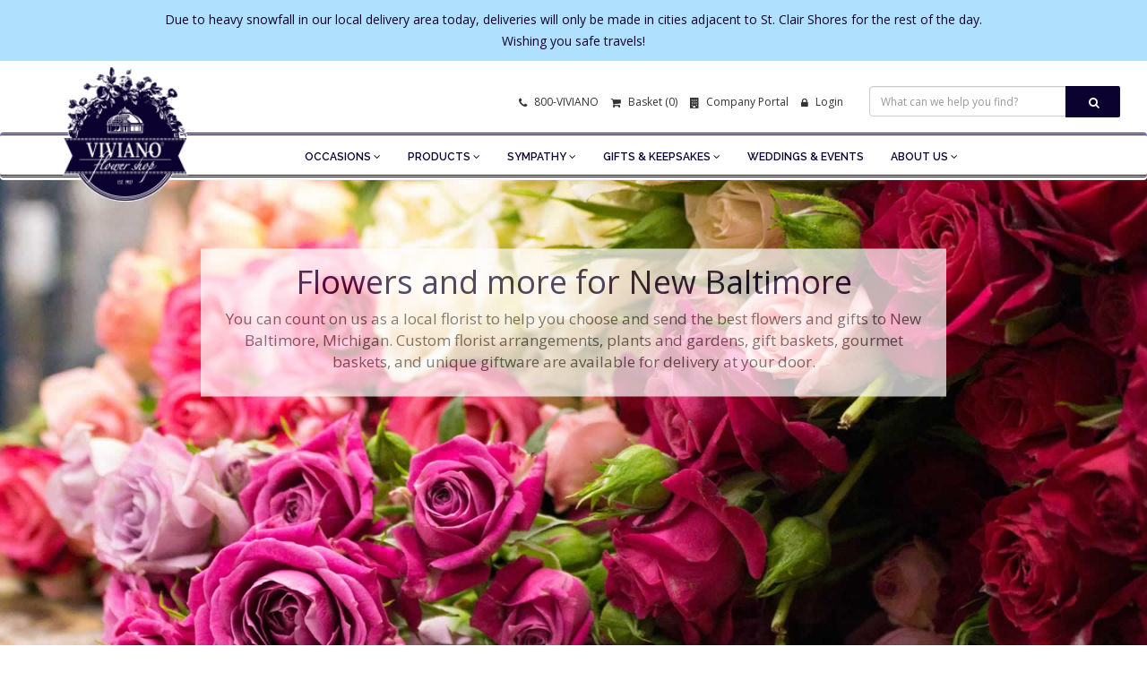

--- FILE ---
content_type: text/html
request_url: https://www.viviano.com/michigan/florist-new-baltimore-mi
body_size: 62231
content:

<!DOCTYPE html>
<html lang="en">
    <head>
	
        <meta charset="utf-8">
        <meta http-equiv="X-UA-Compatible" content="IE=edge">
        <meta name="viewport" content="width=device-width, initial-scale=1">
		<title>New Baltimore, MI Flower Delivery - Viviano Flower Shop florist deliveries</title>
		<!-- dynamic meta -->
		<meta name="description" content="Send flowers to New Baltimore, Michigan from Viviano Flower Shop. Providing local New Baltimore delivery of roses, balloons, plants, gift baskets, fresh flowers and outstanding service since 1937." />
		<meta name="keywords" content="New Baltimore Florist, Michigan Florist, New Baltimore Flower Delivery, flowers, plants, gift baskets, florists, Viviano, Vivianos, Viviano's, send flowers to New Baltimore Michigan, New Baltimore wedding flowers, Christmas gifts, Christmas flowers, anniversary gift ideas, birthday gift ideas, New Baltimore sympathy gifts, wedding planning, holiday decorating, carnations, fruit baskets">

		        <!-- Bootstrap -->
        <link href="/assets/bootstrap/css/bootstrap.min.css" rel="stylesheet">
        <!--plugins-->
        <link href="/assets/bower_components/font-awesome/css/font-awesome.min.css" rel="stylesheet">
        <link href="/assets/bower_components/flexslider/flexslider.css" rel="stylesheet">
        <link href="/assets/owl-carousel/assets/owl.carousel.css" rel="stylesheet">
        <link href="/assets/owl-carousel/assets/owl.theme.default.css" rel="stylesheet">
        <link rel="stylesheet" href="/assets/css/datepicker3.css" /> 
        <!-- flex slider css -->
        <link href="/assets/css/flexslider.css" rel="stylesheet" type="text/css" media="screen">
        <!-- animated css  -->
        <link href="/assets/css/animate.css" rel="stylesheet" type="text/css" media="screen">
        <link href="/assets/pe-icons/Pe-icon-7-stroke.css" rel="stylesheet">
        <link href="/assets/custom-scrollbar/jquery.mCustomScrollbar.css" rel="stylesheet">
        <link href="/assets/css/yamm.css" rel="stylesheet">
        <link href="/assets/css/progress-wizard.min.css" rel="stylesheet">
        <link href="/assets/css/style.css" rel="stylesheet">

        <!--[if lt IE 9]>
          <script src="https://oss.maxcdn.com/html5shiv/3.7.2/html5shiv.min.js"></script>
          <script src="https://oss.maxcdn.com/respond/1.4.2/respond.min.js"></script>
        <![endif]-->
        <style>
        .navbar {max-height:38px !important}
        .error {color:red;}
        .InputQuestion {display:none;}
        </style>
		<style>
			img.awards {
				width:100%;
				margin: 10px auto;
			}
			.dotted {
				background-image: linear-gradient(to right, black 33%, rgba(255,255,255,0) 0%);
				background-position: bottom;
				background-size: 5px 1px;
				background-repeat: repeat-x;
			}
			.b-1 {
				margin: 0px 15px 0 15px;
/* 				border: 1px solid #ccc; */
				padding: 0;
			}
			.b-0 {
				margin: 0px 0px 0 15px !important;
/* 				border: 1px solid #ccc; */
				padding: 0;
			}
			
		</style>

		<link href="/assets/css/weather-icons.css" rel="stylesheet" type="text/css">        
    </head>
    <body>
        <!--search toggle form-->
                <div class="search-bar">
            <div class="container">
                <div class="row">
                    <div class="col-sm-10 col-sm-offset-1">
                        <form name="search" action="/store/search.asp" method="post">
                            <input type="text" class="form-control" name="search_string" placeholder="What can we help you find?">
                            <span class="search-close"><i class="fa fa-times"></i></span>
                        </form>
                    </div>
                </div>
            </div>
        </div>



	<div style="width:100%;background: #AFE1FF;color: #0C022F;">
	
		<div style="width:90%;margin:0 auto;text-align: center;padding:10px 0px;">
			Due to heavy snowfall in our local delivery area today, deliveries will only be made in cities adjacent to St. Clair Shores for the rest of the day.
<br>Wishing you safe travels!
		</div>
	</div>


        <!--search toggle form end-->
        <div class="space-20"></div>
        <!--header start-->
        <header class="header">
            <!--top bar-->
            
			
            <div class="top-bar">
                <div class="container">
                    <div class="row">
                        
                        <div class="col-sm-12 text-right">
                            <ul class="list-inline">
                                <li class="hidden-xs hidden-sm"><a href="#"><i class="fa fa-phone"></i> 800-VIVIANO</a></li>
                                <li><a href="/store/basket.asp"><i class="fa fa-shopping-cart"></i> Basket (0)</a></li>
                            	<li class="hidden-xs"><a href="/corporate"><i class="fa fa-building"></i> Company Portal</a></li>
                                
                                <li><a href="/MyProfile"><i class="fa fa-lock"></i> Login</a></li>
                                
                                
                                <li class="hidden-xs">
                                	<form class="navbar-form" role="search" name="search" action="/store/search.asp" method="post">
							        <div class="input-group">
			                            <input type="text" class="form-control" style="min-width: 220px;" name="search_string" placeholder="What can we help you find?">
			                            <span class="input-group-btn">
			                                <button class="btn btn-skin btn-lg" aria-label="Search" type="submit"><i class="fa fa-search"></i></button>
			                            </span>
			                        </div>
							        </form>
                                </li>
                                <li class="hidden-lg hidden-md hidden-sm"><a href="javascript:void(0)" class="search-toggle"><i class="fa fa-search"></i></a></li>
                            </ul>
                        </div>
                    </div>
                </div>
            </div>
            <!--top bar end-->
            <!--main navigation start-->
            <!-- Static navbar -->
            <!-- 121 -->
            <nav class="navbar navbar-default viviano-navbar yamm">
                <div class="container">
                    <div class="navbar-header">
	                    
                        <button type="button" class="navbar-toggle collapsed" data-toggle="collapse" data-target="#navbar" aria-controls="navbar">
                            <span class="sr-only">Toggle navigation</span>
                            <span class="icon-bar"></span>
                            <span class="icon-bar"></span>
                            <span class="icon-bar"></span>
                        </button>
                        <a class="navbar-brand" href="/" title="Viviano Flower Shop - Home"><img class="viviano-logo" src="/images/viviano_blue_logo.png" alt="Viviano Flower Shop"></a>
                    </div>
                    <div id="navbar" class="navbar-collapse collapse" style="position: relative;top:-19px;">
                        <ul class="nav navbar-nav">

                            <!--mega menu-->
                            <li class="dropdown">
                                <a href="#" class="dropdown-toggle js-activated" data-toggle="dropdown" role="button" aria-haspopup="true">Occasions <i class="fa fa-angle-down"></i></a>
                                <ul class="dropdown-menu">
                                    
                                            <li><a href="/cat/anniversary-flowers-gifts.asp">Anniversary</a></li>
                                        
                                            <li><a href="/cat/birthday-flowers-gifts.asp">Birthday</a></li>
                                        
                                            <li><a href="/cat/congratulations-flowers-gifts.asp">Congratulations</a></li>
                                        
                                            <li><a href="/cat/get-well-flowers.asp">Get Well</a></li>
                                        
                                            <li><a href="/store/itemlist.asp?oc=282">Just For Fun: Options $50 & Under</a></li>
                                        
                                            <li><a href="/cat/new-baby-gifts-flowers.asp">New Baby & Kids</a></li>
                                        
                                            <li><a href="/cat/spring-flowers.asp">Spring</a></li>
                                        
                                            <li><a href="/sympathy/default.asp">Sympathy</a></li>
                                        
                                            <li><a href="/cat/valentines-day-flowers-gifts.asp">Valentine's Day, February 14</a></li>
                                        
                                            <li><a href="http://weddings.viviano.com">Wedding</a></li>
                                        
                                </ul>
                            </li>
                            <li class="dropdown">
                                <a href="#" class="dropdown-toggle js-activated" data-toggle="dropdown" role="button" aria-haspopup="true">Products <i class="fa fa-angle-down"></i></a>
                                <ul class="dropdown-menu">
                                    
                                            <li><a href="/cat/corsages-boutonnieres.asp">Corsages & Boutonnieres</a></li>
                                            
                                            <li><a href="/cat/featured-arrangements-gifts.asp">Featured Arrangements & Gifts</a></li>
                                            
                                            <li><a href="/cat/floral-arrangements.asp">Floral Arrangements</a></li>
                                            
                                            <li><a href="/cat/flowers-by-the-bunch.asp">Flowers by the Bunch</a></li>
                                            
                                            <li><a href="/cat/gift-baskets-gourmet.asp">Gift Baskets & Gourmet</a></li>
                                            
                                            <li><a href="/store/itemlist.asp?oc=276">Houseplants</a></li>
                                            
                                            <li><a href="/cat/plants-gardens-terrariums.asp">Plants, Gardens & Terrariums</a></li>
                                            
                                            <li><a href="/cat/roses.asp">Roses</a></li>
                                            
                                </ul>
                            </li>
                            <li class="dropdown yamm-fw">
                                <a href="/sympathy" onclick="location.replace('/sympathy');" class="dropdown-toggle js-activated" data-toggle="dropdown">Sympathy  <i class="fa fa-angle-down"></i></a>
                                <ul class="dropdown-menu">
                                    <li>
                                        <div class="yamm-content">
	                                        <div class="space-20"></div>
                                            <div class="row">

                                                <div class="col-sm-4">
                                                    <h3 class="heading">Products</h3>
                                                    <ul class="nav mega-vertical-nav">
                                                        <li><a href="/sympathy/casket-sprays.asp">Casket Sprays & Lid Pieces</a></li>
                                                        <li><a href="/sympathy/cremation-and-memorial.asp">Cremation & Memorials</a></li>
                                                        <li><a href="/sympathy/side-pieces.asp">Side Pieces</a></li>
                                                        <li><a href="/sympathy/traditional-tributes.asp">Traditional Tributes</a></li>
                                                        <li><a href="/sympathy/standing-sprays.asp">Standing Sprays</a></li>
                                                        <li><a href="/sympathy/specialty-displays.asp">Keepsakes with Flowers & Plants</a></li>
                                                        <li><a href="/sympathy/table-arrangements.asp">Table Arrangements</a></li>
                                                        <li><a href="/sympathy/green-blooming-plants.asp">Green & Blooming Plants</a></li>
<!--                                                         <li><a href="/sympathy/collection-carruth-studio.asp">Carruth Studio</a></li> -->
                                                        <li><a href="/sympathy/garden-statues.asp">Garden Statues</a></li>
                                                        <li><a href="/sympathy/kay-berry-garden-stones.asp">Kay Berry Stones</a></li>
                                                        <li><a href="/sympathy/throw-blankets-tapestries.asp">Throw Blankets & Tapestries</a></li>
                                                        <li><a href="/sympathy/willow-tree-statues.asp">Willow Tree</a></li>
                                                    </ul>

                                                </div>
                                                <div class="col-sm-4">
                                                    <h3 class="heading">Collections </h3>
                                                    <ul class="nav mega-vertical-nav">
											            <li><a href="/sympathy/collection-adored.asp">Adored</a></li>
											            <li><a href="/sympathy/collection-beloved.asp">Beloved</a></li>
														
												            <li><a href="/sympathy/cherished-collection.asp">Cherished</a></li>
														
											            <li><a href="/sympathy/collection-classic-carnation.asp">Classic Carnation</a></li>
											            <li><a href="/sympathy/collection-classic-rose.asp">Classic Rose</a></li>
					<!-- 								  	<li><a href="/sympathy/collection-garden.asp">Garden</a></li> -->
														
												            <li><a href="/sympathy/gentle-harmony-collection.asp">Gentle Harmony</a></li>
														
					<!-- 								  	<li><a href="/sympathy/collection-michigan.asp">Michigan</a></li> -->
														
												            <li><a href="/sympathy/natural-beauty-collection.asp">Natural Beauty</a></li>
														
													  	<li><a href="/sympathy/collection-patriotic.asp">Patriotic</a></li>
														
												            <li><a href="/sympathy/radiant-collection.asp">Radiant</a></li>
														
											            <li><a href="/sympathy/collection-rose-elegance.asp">Rose Elegance</a></li>
											            <li><a href="/sympathy/collection-serene.asp">Serene</a></li>
											            <li><a href="/sympathy/collection-sweet-sentiments.asp">Sweet Sentiments</a></li>
											            <li><a href="/sympathy/collection-white-linen.asp">White Linen</a></li>
					<!-- 						            <li><a href="/sympathy/collection-woodland.asp">Woodland</a></li> -->
                                                    </ul>
                                                </div>
                                                <div class="col-sm-4">
                                                    <ul class="nav mega-vertical-nav">
                                                        <li><a href="/sympathy/sympathy-family.asp">Family</a></li>
		                                                <li><a href="/sympathy/sympathy-friends.asp">Friends</a></li>
		                                                <li><a href="/sympathy/sympathy-condolence.asp">Gifts for the Home</a></li>
                                                    </ul>
                                                </div>

                                            </div>
                                        </div>
                                    </li>

                                </ul>
                            </li> <!--menu Features li end here-->
                            <!--mega menu end-->

                            <li class="dropdown">
				              <a href="#" class="dropdown-toggle js-activated" data-toggle="dropdown" role="button" aria-haspopup="true">Gifts & Keepsakes <b class="fa fa-angle-down"></b></a>
				              <ul class="dropdown-menu">

				                

										<li><a href="/cat/candles-fragrance-gifts.asp">Candles, Fragrance & More</a></li>


										

										<li><a href="/cat/foundations-figurines.asp">Foundations Figurines</a></li>


										

										<li><a href="/cat/giving-collection-gifts.asp">Giving Collection</a></li>


										

										<li><a href="/cat/kay-berry-garden-stones.asp">Kay Berry Garden Stones</a></li>


										

										<li><a href="/store/itemlist.asp?oc=273">More Gifts & Additions</a></li>



										

										<li><a href="/cat/plush-gifts.asp">Plush</a></li>


										

										<li><a href="/cat/statues.asp">Statues</a></li>


										

										<li><a href="/cat/throw-blankets.asp">Throw Blankets</a></li>


										

										<li><a href="/store/itemlist.asp?oc=245">Valentine's Add-Ons</a></li>



										

										<li><a href="/cat/willow-tree-sculptures.asp">Willow Tree Sculptures</a></li>


										


				              </ul>
				            </li>
				            <li >
                                <a href="https://weddings.viviano.com">Weddings & Events </a>

                            </li>
                            <li class="dropdown">
                                <a href="#" class="dropdown-toggle js-activated" data-toggle="dropdown" role="button" aria-haspopup="true">About Us <i class="fa fa-angle-down"></i></a>
                                <ul class="dropdown-menu">
                                    <li><a href="/pages/aboutus.asp">Our History</a></li>
                                    <li><a href="/pages/map.asp">Locations & Hours</a></li>

<!--                                     <li><a href="/pages/ourteam.asp">Meet the Team</a></li> -->
                                    <li><a href="/pages/questions.asp">Contact Us</a></li>
<!--                                     <li><a href="/pages/press.asp">Press & Awards</a></li> -->
<!--                                     <li><a href="/pages/testimonials.asp">Testimonials</a></li> -->
                                    <li><a href="https://viviano.applicantpro.com/jobs/">Careers</a></li>
                                    <li><a href="/events">Workshops & Events</a></li>
                                    <li><a href="/MyProfile/BloomRewardsProgram/BloomRewardsPromo.asp">Rewards Programs</a></li>
                                    <li><a href="/pages/subscribe.asp">Email Sign-Up</a></li>
                                    <li><a href="/catalog">Catalogs</a></li>
                                    <li><a href="/contest">Contests</a></li>
                                    <li><a href="/pages/delivery.asp">Delivery Info</a></li>
                                    <li><a href="/flowers">Flower Info</a></li>
                                    <li><a href="/pages/faq.asp">F-A-Q</a></li>
                                    <li><a href="/pages/privacy.asp">Privacy</a></li>
<li><a href="/blog"  role="button">Blog</a></li>
                                </ul>
                            </li>

                        </ul>

                    </div><!--/.nav-collapse -->
                </div><!--/.container-fluid -->
            </nav>
            <!--main navigation end-->
        </header>
        <!--header end-->
        <section>
           <div style="width:100%;height: 600px;background-image: url(/images/feature_sprayroses_final.jpg);background-size:cover;">
               <div style="width:65%;font-size:17px;position:absolute;margin:0px auto;top:50%;left:50%;transform: translate(-50%,-50%);padding:1em;background-color:#fff;opacity: .70;" class="text-center">
                <h1>Flowers and more for New Baltimore</h1>
                <p>You can count on us as a local florist to help you choose and send the best flowers and gifts to New Baltimore, Michigan. Custom florist arrangements, plants and gardens, gift baskets, gourmet baskets, and unique giftware are available for delivery at your door.</p>
            </div> 
           </div> 
        </section> <!-- hero -->
		<div class="space-40"></div>
		<div class="container">
		<div class="blocks-main">
            <div class="container">
                <div class="row">
                    
                    
                    
                    
		                    <div class="col-sm-4">
			                    <a href="https://www.viviano.com/pages/specialoffer.asp">
		                        <div class="blocks-col">
		                            <img src="/images/banners/banner_01VEarly21.jpg" alt="Order Today<br>for Valentine's Day" class="img-responsive">
		                            <div class="block-overlay">
		                                <h4>Order Today<br>for Valentine's Day</h4>
		                                <p>Order early for a free gift</p>
		                            </div>
		                        </div>
			                    </a>
		                    </div>
                    
                    
                    
		                    <div class="col-sm-4">
			                    <a href="https://www.viviano.com/cat/flowers-by-the-bunch.asp">
		                        <div class="blocks-col">
		                            <img src="/images/banners/banner_59421.jpg" alt="Fresh-Cut Flower Bouquets" class="img-responsive">
		                            <div class="block-overlay">
		                                <h4>Fresh-Cut Flower Bouquets</h4>
		                                <p>Have a vase?<br>Enjoy DIY flower arranging</p>
		                            </div>
		                        </div>
			                    </a>
		                    </div>
                    
                    
                    
		                    <div class="col-sm-4">
			                    <a href="https://www.viviano.com/MyProfile/BloomRewardsProgram/BloomRewardsPromo.asp">
		                        <div class="blocks-col">
		                            <img src="/images/banners/feature_FreshlyPicked2.jpg" alt="Rewards Programs" class="img-responsive">
		                            <div class="block-overlay">
		                                <h4>Rewards Programs</h4>
		                                <p>Enjoy birthday, bouquet,<br>and shopping rewards</p>
		                            </div>
		                        </div>
			                    </a>
		                    </div>
                    
                    
                </div>
            </div>
        </div><!--block main-->
		<!-- content -->
		<div class="space-20"></div>
		<h3>Viviano Flower Shop's delivery area includes New Baltimore, MI</h3>	
		<div class="row">
			<div class="col-md-8">
			<p>
			Since 1937, our family has been helping people express thoughtful wishes, love, and care with floral excellence and accommodating service. Today, you can enjoy our highly-rated freshness, creativity, and outstanding value delivered to New Baltimore, Michigan.
			</p>
			<p>
			We have everyone's favorites for all of life's celebrations and every occasion: roses, farm-fresh loose flowers by the stem and in carryout bouquets, arrangements handmade by talented designers, gardens and terrariums, blooming plants, custom silk designs, candles, angels, homegrown seasonal specials, religious statues, gourmet treat baskets, and more. Special celebration coming up? Congratulations! Our expert <a href="https://weddings.viviano.com">Weddings and Events</a> team is ready to help decorate your party, show, gala, shower, reception, or wedding for a memorable, amazing experience.
			</p>
			<p>
			If you buy flowers before 10:00 a.m. (Mon - Sat) in your recipient’s time zone, you can get same-day delivery for your order. In addition to our <a href="/pages/map.asp" alt>retail locations</a>, Viviano Flower Shop is available to you by telephone at (800) VIVIANO (848-4266), or 24/7 (twenty-four hours a day) through online ordering.
			</p>

			
			
			
			</div>
			<div class="col-md-4"> 
				<div class="row">
					<div class="col-sm-3 text-center">
						<span style="font-size:43px;" id="wIcon"></span>
					</div>
					<div class="col-sm-9">
						<h2 class="weather-heading">New Baltimore</h2>
						<span style="font-size: 17px;text-transform: uppercase;" id="wText"></span>
					</div>
				</div>
				<div class="space-20"></div>
				<div id="map-canvas" style="height: 200px; width: 100%; visibility: hidden;"></div> 
			</div>
		</div>
		
		<div class="space-30"></div>
		<h2 class="section-heading">Seasonal Favorites in New Baltimore</h2>
                
                
            
        <div class="row">
            
                         
            
            <div class="col-sm-6 col-md-3 ">
                <div class="item_holder">
                    <a href='/store/itemdetail.asp?id=7972&oc=&ptp_s=City+Page&ptp_c=New+Baltimore&ptp_f=Seasonal+Favorites&ptp_p=1&ptp_i=7972'><img SRC='https://www.viviano.com/images/prodshots/27326Pt.jpg' width=210></a>
                    <div class="title">
                        <h5><a href='/store/itemdetail.asp?id=7972&oc=&ptp_s=City+Page&ptp_c=New+Baltimore&ptp_f=Seasonal+Favorites&ptp_p=1&ptp_i=7972' class='greylink'>Springtime Sorbet<br>$75.00 - $125.00<br></a></h5>
                    </div>
                    <div class="price"><a class='btn btn-primary animated rubberBand' href='/store/itemdetail.asp?id=7972&oc=&ptp_s=City+Page&ptp_c=New+Baltimore&ptp_f=Seasonal+Favorites&ptp_p=1&ptp_i=7972'>Details</a></div>
                </div><!--item holder-->
            </div><!--col end-->

            
            <div class="col-sm-6 col-md-3 ">
                <div class="item_holder">
                    <a href='/store/itemdetail.asp?id=7976&oc=&ptp_s=City+Page&ptp_c=New+Baltimore&ptp_f=Seasonal+Favorites&ptp_p=2&ptp_i=7976'><img SRC='https://www.viviano.com/images/prodshots/42526Pt.jpg' width=210></a>
                    <div class="title">
                        <h5><a href='/store/itemdetail.asp?id=7976&oc=&ptp_s=City+Page&ptp_c=New+Baltimore&ptp_f=Seasonal+Favorites&ptp_p=2&ptp_i=7976' class='greylink'>Bright Side<br>$50.00 - $100.00<br></a></h5>
                    </div>
                    <div class="price"><a class='btn btn-primary animated rubberBand' href='/store/itemdetail.asp?id=7976&oc=&ptp_s=City+Page&ptp_c=New+Baltimore&ptp_f=Seasonal+Favorites&ptp_p=2&ptp_i=7976'>Details</a></div>
                </div><!--item holder-->
            </div><!--col end-->
            
            <div class="col-sm-6 col-md-3 ">
                <div class="item_holder">
                    <a href='/store/itemdetail.asp?id=7701&oc=&ptp_s=City+Page&ptp_c=New+Baltimore&ptp_f=Seasonal+Favorites&ptp_p=3&ptp_i=7701'><img SRC='https://www.viviano.com/images/prodshots/44125Ut.jpg' width=210></a>
                    <div class="title">
                        <h5><a href='/store/itemdetail.asp?id=7701&oc=&ptp_s=City+Page&ptp_c=New+Baltimore&ptp_f=Seasonal+Favorites&ptp_p=3&ptp_i=7701' class='greylink'>Watercolor Garden<br>plants & bloom colors vary<br>$70.00 - $140.00<br></a></h5>
                    </div>
                    <div class="price"><a class='btn btn-primary animated rubberBand' href='/store/itemdetail.asp?id=7701&oc=&ptp_s=City+Page&ptp_c=New+Baltimore&ptp_f=Seasonal+Favorites&ptp_p=3&ptp_i=7701'>Details</a></div>
                </div><!--item holder-->
            </div><!--col end-->
            
            <div class="col-sm-6 col-md-3 ">
                <div class="item_holder">
                    <a href='/store/itemdetail.asp?id=7990&oc=&ptp_s=City+Page&ptp_c=New+Baltimore&ptp_f=Seasonal+Favorites&ptp_p=4&ptp_i=7990'><img SRC='https://www.viviano.com/images/prodshots/80526Dt.jpg' width=210></a>
                    <div class="title">
                        <h5><a href='/store/itemdetail.asp?id=7990&oc=&ptp_s=City+Page&ptp_c=New+Baltimore&ptp_f=Seasonal+Favorites&ptp_p=4&ptp_i=7990' class='greylink'>Winter Frost<br>$55.00 - $85.00<br></a></h5>
                    </div>
                    <div class="price"><a class='btn btn-primary animated rubberBand' href='/store/itemdetail.asp?id=7990&oc=&ptp_s=City+Page&ptp_c=New+Baltimore&ptp_f=Seasonal+Favorites&ptp_p=4&ptp_i=7990'>Details</a></div>
                </div><!--item holder-->
            </div><!--col end-->
            
        
        </div><!--row-->
		
        <div class="row">
            
                         
            
            <div class="col-sm-6 col-md-3 ">
                <div class="item_holder">
                    <a href='/store/itemdetail.asp?id=7992&oc=&ptp_s=City+Page&ptp_c=New+Baltimore&ptp_f=Seasonal+Favorites&ptp_p=5&ptp_i=7992'><img SRC='https://www.viviano.com/images/prodshots/81526t.jpg' width=210></a>
                    <div class="title">
                        <h5><a href='/store/itemdetail.asp?id=7992&oc=&ptp_s=City+Page&ptp_c=New+Baltimore&ptp_f=Seasonal+Favorites&ptp_p=5&ptp_i=7992' class='greylink'>Birds of a Feather<br>vase color varies<br>$65.00<br></a></h5>
                    </div>
                    <div class="price"><a class='btn btn-primary animated rubberBand' href='/store/itemdetail.asp?id=7992&oc=&ptp_s=City+Page&ptp_c=New+Baltimore&ptp_f=Seasonal+Favorites&ptp_p=5&ptp_i=7992'>Details</a></div>
                </div><!--item holder-->
            </div><!--col end-->

            
            <div class="col-sm-6 col-md-3 ">
                <div class="item_holder">
                    <a href='/store/itemdetail.asp?id=7993&oc=&ptp_s=City+Page&ptp_c=New+Baltimore&ptp_f=Seasonal+Favorites&ptp_p=6&ptp_i=7993'><img SRC='https://www.viviano.com/images/prodshots/82026t.jpg' width=210></a>
                    <div class="title">
                        <h5><a href='/store/itemdetail.asp?id=7993&oc=&ptp_s=City+Page&ptp_c=New+Baltimore&ptp_f=Seasonal+Favorites&ptp_p=6&ptp_i=7993' class='greylink'>Celestial<br>$125.00<br></a></h5>
                    </div>
                    <div class="price"><a class='btn btn-primary animated rubberBand' href='/store/itemdetail.asp?id=7993&oc=&ptp_s=City+Page&ptp_c=New+Baltimore&ptp_f=Seasonal+Favorites&ptp_p=6&ptp_i=7993'>Details</a></div>
                </div><!--item holder-->
            </div><!--col end-->
            
            <div class="col-sm-6 col-md-3 ">
                <div class="item_holder">
                    <a href='/store/itemdetail.asp?id=7994&oc=&ptp_s=City+Page&ptp_c=New+Baltimore&ptp_f=Seasonal+Favorites&ptp_p=7&ptp_i=7994'><img SRC='https://www.viviano.com/images/prodshots/82326t.jpg' width=210></a>
                    <div class="title">
                        <h5><a href='/store/itemdetail.asp?id=7994&oc=&ptp_s=City+Page&ptp_c=New+Baltimore&ptp_f=Seasonal+Favorites&ptp_p=7&ptp_i=7994' class='greylink'>Golden Hour<br>$80.00<br></a></h5>
                    </div>
                    <div class="price"><a class='btn btn-primary animated rubberBand' href='/store/itemdetail.asp?id=7994&oc=&ptp_s=City+Page&ptp_c=New+Baltimore&ptp_f=Seasonal+Favorites&ptp_p=7&ptp_i=7994'>Details</a></div>
                </div><!--item holder-->
            </div><!--col end-->
            
        
        </div><!--row-->
		

        
       
		<div class="space-20"></div>
		<h3>Same day delivery in New Baltimore</h3>	
		<div class="row">
			<div class="col-md-12">
			<p>

			Viviano Flower Shop is a full service Metro Detroit florist offering you <a href="/pages/delivery.asp"=>same-day flower delivery</a> to the following cities: 
			 <a href="/michigan/florist-algonac-mi" title="Flower delivery to Algonac, MI">Algonac</a>, <a href="/michigan/florist-allen-park-mi" title="Flower delivery to Allen Park, MI">Allen Park</a>, <a href="/michigan/florist-anchorville-mi" title="Flower delivery to Anchorville, MI">Anchorville</a>, <a href="/michigan/florist-armada-mi" title="Flower delivery to Armada, MI">Armada</a>, <a href="/michigan/florist-auburn-hills-mi" title="Flower delivery to Auburn Hills, MI">Auburn Hills</a>, <a href="/michigan/florist-berkley-mi" title="Flower delivery to Berkley, MI">Berkley</a>, <a href="/michigan/florist-beverly-hills-mi" title="Flower delivery to Beverly Hills, MI">Beverly Hills</a>, <a href="/michigan/florist-bingham-farms-mi" title="Flower delivery to Bingham Farms, MI">Bingham Farms</a>, <a href="/michigan/florist-birmingham-mi" title="Flower delivery to Birmingham, MI">Birmingham</a>, <a href="/michigan/florist-bloomfield-hills-mi" title="Flower delivery to Bloomfield Hills, MI">Bloomfield Hills</a>, <a href="/michigan/florist-bloomfield-township-mi" title="Flower delivery to Bloomfield Township, MI">Bloomfield Township</a>, <a href="/michigan/florist-canton-township-mi" title="Flower delivery to Canton Township, MI">Canton Township</a>, <a href="/michigan/florist-casco-township-mi" title="Flower delivery to Casco Township, MI">Casco Township</a>, <a href="/michigan/florist-centerline-mi" title="Flower delivery to Centerline, MI">Centerline</a>, <a href="/michigan/florist-chesterfield-mi" title="Flower delivery to Chesterfield, MI">Chesterfield</a>, <a href="/michigan/florist-clawson-mi" title="Flower delivery to Clawson, MI">Clawson</a>, <a href="/michigan/florist-clay-township-mi" title="Flower delivery to Clay Township, MI">Clay Township</a>, <a href="/michigan/florist-clinton-township-mi" title="Flower delivery to Clinton Township, MI">Clinton Township (Twp.)</a>, <a href="/michigan/florist-clintonville-mi" title="Flower delivery to Clintonville, MI">Clintonville</a>, <a href="/michigan/florist-cottrellville-township-mi" title="Flower delivery to Cottrellville Township, MI">Cottrellville Township</a>, <a href="/michigan/florist-dearborn-mi" title="Flower delivery to Dearborn, MI">Dearborn</a>, <a href="/michigan/florist-dearborn-heights-mi" title="Flower delivery to Dearborn Heights, MI">Dearborn Heights</a>, <a href="/michigan/florist-detroit-mi" title="Flower delivery to Detroit, MI">Detroit</a>, <a href="/michigan/florist-drayton-plains-mi" title="Flower delivery to Drayton Plains, MI">Drayton Plains</a>, <a href="/michigan/florist-eastpointe-mi" title="Flower delivery to Eastpointe, MI">Eastpointe</a>, <a href="/michigan/florist-ecorse-mi" title="Flower delivery to Ecorse, MI">Ecorse</a>, <a href="/michigan/florist-fairhaven-mi" title="Flower delivery to Fairhaven, MI">Fairhaven</a>, <a href="/michigan/florist-farmington-mi" title="Flower delivery to Farmington, MI">Farmington</a>, <a href="/michigan/florist-farmington-hills-mi" title="Flower delivery to Farmington Hills, MI">Farmington Hills</a>, <a href="/michigan/florist-ferndale-mi" title="Flower delivery to Ferndale, MI">Ferndale</a>, <a href="/michigan/florist-franklin-mi" title="Flower delivery to Franklin, MI">Franklin</a>, <a href="/michigan/florist-fraser-mi" title="Flower delivery to Fraser, MI">Fraser</a>, <a href="/michigan/florist-garden-city-mi" title="Flower delivery to Garden City, MI">Garden City</a>, <a href="/michigan/florist-grosse-pointe-mi" title="Flower delivery to Grosse Pointe, MI">Grosse Pointe</a>, <a href="/michigan/florist-grosse-pointe-farms-mi" title="Flower delivery to Grosse Pointe Farms, MI">Grosse Pointe Farms</a>, <a href="/michigan/florist-grosse-pointe-park-mi" title="Flower delivery to Grosse Pointe Park, MI">Grosse Pointe Park</a>, <a href="/michigan/florist-grosse-pointe-shores-mi" title="Flower delivery to Grosse Pointe Shores, MI">Grosse Pointe Shores</a>, <a href="/michigan/florist-grosse-pointe-woods-mi" title="Flower delivery to Grosse Pointe Woods, MI">Grosse Pointe Woods</a>, <a href="/michigan/florist-hamtramck-mi" title="Flower delivery to Hamtramck, MI">Hamtramck</a>, <a href="/michigan/florist-harper-woods-mi" title="Flower delivery to Harper Woods, MI">Harper Woods</a>, <a href="/michigan/florist-harrison-township-mi" title="Flower delivery to Harrison Township, MI">Harrison Township</a>, <a href="/michigan/florist-hazel-park-mi" title="Flower delivery to Hazel Park, MI">Hazel Park</a>, <a href="/michigan/florist-highland-park-mi" title="Flower delivery to Highland Park, MI">Highland Park</a>, <a href="/michigan/florist-huntington-woods-mi" title="Flower delivery to Huntington Woods, MI">Huntington Woods</a>, <a href="/michigan/florist-inkster-mi" title="Flower delivery to Inkster, MI">Inkster</a>, <a href="/michigan/florist-ira-township-mi" title="Flower delivery to Ira Township, MI">Ira Township</a>, <a href="/michigan/florist-keego-harbor-mi" title="Flower delivery to Keego Harbor, MI">Keego Harbor</a>, <a href="/michigan/florist-lake-angelus-mi" title="Flower delivery to Lake Angelus, MI">Lake Angelus</a>, <a href="/michigan/florist-lathrup-village-mi" title="Flower delivery to Lathrup Village, MI">Lathrup Village</a>, <a href="/michigan/florist-lenox-township-mi" title="Flower delivery to Lenox Township, MI">Lenox Township</a>, <a href="/michigan/florist-lincoln-park-mi" title="Flower delivery to Lincoln Park, MI">Lincoln Park</a>, <a href="/michigan/florist-livonia-mi" title="Flower delivery to Livonia, MI">Livonia</a>, <a href="/michigan/florist-macomb-township-mi" title="Flower delivery to Macomb Township, MI">Macomb Township (Twp.)</a>, <a href="/michigan/florist-madison-heights-mi" title="Flower delivery to Madison Heights, MI">Madison Heights</a>, <a href="/michigan/florist-marine-city-mi" title="Flower delivery to Marine City, MI">Marine City</a>, <a href="/michigan/florist-melvindale-mi" title="Flower delivery to Melvindale, MI">Melvindale</a>, <a href="/michigan/florist-mt-clemens-mi" title="Flower delivery to Mount Clemens, MI">Mount Clemens (Mt. Clemens)</a>, <a href="/michigan/florist-new-baltimore-mi" title="Flower delivery to New Baltimore, MI">New Baltimore</a>, <a href="/michigan/florist-new-haven-mi" title="Flower delivery to New Haven, MI">New Haven</a>, <a href="/michigan/florist-northville-mi" title="Flower delivery to Northville, MI">Northville</a>, <a href="/michigan/florist-northville-township-mi" title="Flower delivery to Northville Township, MI">Northville Township</a>, <a href="/michigan/florist-novi-mi" title="Flower delivery to Novi, MI">Novi</a>, <a href="/michigan/florist-oak-park-mi" title="Flower delivery to Oak Park, MI">Oak Park</a>, <a href="/michigan/florist-oakland-township-mi" title="Flower delivery to Oakland Township, MI">Oakland Township</a>, <a href="/michigan/florist-orchard-lake-mi" title="Flower delivery to Orchard Lake, MI">Orchard Lake</a>, <a href="/michigan/florist-pearl-beach-mi" title="Flower delivery to Pearl Beach, MI">Pearl Beach</a>, <a href="/michigan/florist-pleasant-ridge-mi" title="Flower delivery to Pleasant Ridge, MI">Pleasant Ridge</a>, <a href="/michigan/florist-plymouth-mi" title="Flower delivery to Plymouth, MI">Plymouth</a>, <a href="/michigan/florist-plymouth-township-mi" title="Flower delivery to Plymouth Township, MI">Plymouth Township</a>, <a href="/michigan/florist-pontiac-mi" title="Flower delivery to Pontiac, MI">Pontiac</a>, <a href="/michigan/florist-ray-township-mi" title="Flower delivery to Ray Township, MI">Ray Township</a>, <a href="/michigan/florist-redford-mi" title="Flower delivery to Redford, MI">Redford</a>, <a href="/michigan/florist-richmond-mi" title="Flower delivery to Richmond, MI">Richmond</a>, <a href="/michigan/florist-river-rouge-mi" title="Flower delivery to River Rouge, MI">River Rouge</a>, <a href="/michigan/florist-rochester-mi" title="Flower delivery to Rochester, MI">Rochester</a>, <a href="/michigan/florist-rochester-hills-mi" title="Flower delivery to Rochester HIlls, MI">Rochester HIlls</a>, <a href="/michigan/florist-romeo-mi" title="Flower delivery to Romeo, MI">Romeo</a>, <a href="/michigan/florist-roseville-mi" title="Flower delivery to Roseville, MI">Roseville</a>, <a href="/michigan/florist-royal-oak-mi" title="Flower delivery to Royal Oak, MI">Royal Oak</a>, <a href="/michigan/florist-saint-clair-shores-mi" title="Flower delivery to Saint Clair Shores, MI">Saint Clair Shores</a>, <a href="/michigan/florist-selfridge-ang-harrison-twp-mi" title="Flower delivery to Selfridge ANG (Harrison Twp), MI">Selfridge ANG (Harrison Twp)</a>, <a href="/michigan/florist-shelby-township-mi" title="Flower delivery to Shelby Township, MI">Shelby Township (Twp.)</a>, <a href="/michigan/florist-southfield-mi" title="Flower delivery to Southfield, MI">Southfield</a>, <a href="/michigan/florist-southgate-mi" title="Flower delivery to Southgate, MI">Southgate</a>, <a href="/michigan/florist-sterling-heights-mi" title="Flower delivery to Sterling Heights, MI">Sterling Heights (Hts., Hgts.)</a>, <a href="/michigan/florist-sylvan-lake-mi" title="Flower delivery to Sylvan Lake, MI">Sylvan Lake</a>, <a href="/michigan/florist-taylor-mi" title="Flower delivery to Taylor, MI">Taylor</a>, <a href="/michigan/florist-troy-mi" title="Flower delivery to Troy, MI">Troy</a>, <a href="/michigan/florist-utica-mi" title="Flower delivery to Utica, MI">Utica</a>, <a href="/michigan/florist-warren-mi" title="Flower delivery to Warren, MI">Warren</a>, <a href="/michigan/florist-washington-township-mi" title="Flower delivery to Washington Township, MI">Washington Township</a>, <a href="/michigan/florist-waterford-mi" title="Flower delivery to Waterford, MI">Waterford</a>, <a href="/michigan/florist-waterford-township-mi" title="Flower delivery to Waterford Township, MI">Waterford Township</a>, <a href="/michigan/florist-wayne-mi" title="Flower delivery to Wayne, MI">Wayne</a>, <a href="/michigan/florist-west-bloomfield-mi" title="Flower delivery to West Bloomfield, MI">West Bloomfield</a>, <a href="/michigan/florist-westland-mi" title="Flower delivery to Westland, MI">Westland</a>, <a href="/michigan/florist-wyandotte-mi" title="Flower delivery to Wyandotte, MI">Wyandotte</a>.

<!--				Viviano Flower Shop is a full service Metro Detroit florist offering you <a href="/pages/delivery.asp">same-day flower delivery</a> to the following cities: Algonac, Allen Park, Armada, Auburn Hills, Berkley, Birmingham, Canton, Center Line, Clawson, Clinton Township (Twp.), Dearborn, Dearborn Heights, Detroit, Eastpointe, Ecorse, Farmington, Fraser, Ferndale, Garden City, Grosse Pointe, Hamtramck, Hazel Park, Highland Park, Inkster, Keego Harbor, Lincoln Park, Livonia, Macomb Township (Twp.), Madison Heights, Marine City, Marysville, Mount Clemens (Mt. Clemens), New Baltimore, New Haven, Northville, Novi, Oak Park, Pleasant Ridge, Plymouth, Pontiac, Redford, Richmond, River Rouge, Rochester, Romeo, Roseville, Royal Oak, St. Clair Shores, Shelby Township (Twp.), Southfield, Sterling Heights (Hts., Hgts.), Troy, Utica, Warren, Waterford, Wayne, and Westland. -->
			</p>

			<p>
				Call us at (800) VIVIANO or <a href="/pages/delivery.asp">click here</a> for more delivery information! We're not only your Michigan florist: we're your worldwide contact for ordering beautiful fresh flowers. Almost all of the floral gifts on this site are created by and unique to Viviano Flower Shop, but many of these original designs you like can be delivered nationwide and around the world through our network of preferred filling florists. Your selection is wired to the best florist at your destination of choice to save you time and hassle.
			</p>

			<p>
				Viviano's delivers to every funeral home in the Metro Detroit area, including Bagnasco & Calcaterra Funeral Home, Clora Funeral Home, Faulman Walsh Funeral Home, Ford Funeral Home, Gramer Funeral Home, Hutchison Funeral Home, Kaul Funeral Home, Lee-Ellena Funeral Home, Lynch & Sons, Mandziuk Funeral Home, O'Brien/Sullivan Funeral Home, Peters Funeral Home, Resurrection Funeral Home, Rudy Funeral Home, Skupny Funeral Home, Temrowski Funeral Home, United Memorial Funeral Home, Van Lerberghe Funeral Home, Vick Funeral Home, Wasik Funeral Home, Wilson Akins Funeral Home, Wujek-Calcaterra & Sons, Inc. Funeral Home, and Wysocki Funeral Home. Contact information: <a href="/pages/funeral-home-delivery.asp">Funeral Homes page</a>.
			</p>
			
			</div>
			
		</div>	
		<div class="space-20"></div><div class="space-20"></div>
		
		
<!--
		<h3>Your Award Winning Choice!</h3>
		<div class="space-20"></div>
		<div class="row">
			
			<div class="col-md-3">
				<a href="https://www.weddingwire.com/reviews/viviano-flower-shop-st-clair-shores/ba2b9b06de1f8909.html"><img src="https://www.viviano.com/images/bca2018-logo.png" width="70" /></a>
			<p>WeddingWire Couple's Choice 2018, 2017</p>
				
			</div>
			<div class="col-md-3">
				<a href="http://www.theknot.com" target="_blank" alt="The Knot Best of Weddings 2018, 2016, 2015, & 2013 Pick">
        <img src="https://www.viviano.com/images/the-knot-best-of-weddings-2018.png" border="0" width="70" height="70" /></a>
        <p>The Knot Best of Weddings 2018, 2016, 2015, & 2013 Pick</p>
				
			</div>
			<div class="col-md-3">
				<img src="https://www.viviano.com/images/Readers-Choice-Logo2017.jpg" width="70" border="0" alt="Best of the Best 2009, 2010, 2011 & 2014 Reader's Choice Awards" />
				<p>Chosen Best Florist in The Macomb Daily's Best of the Best 2017, 2014, 2011, 2010, and 2009 Reader's Choice Awards.</p>
			</div>
			<div class="col-md-3">
				<img src="https://www.viviano.com/images/BestOf_MIME_2016web.jpg" border="0" />
				<p>Named Best Florist in the Michigan Meetings + Events Magazine Reader's Choice Best of 2016 Awards!</p>
			</div>
		</div>
		
		<div class="row">
			
			<div class="col-md-3">
				<img src="https://www.viviano.com/images/Best-of-Detroit-Logo_web.jpg" height="50" width="70" border="0" alt="Voted Best of Detroit Florist with Multiple Locations by Hour Detroit readers." />
			<p>Voted Best of Detroit Florist with Multiple Locations by Hour Detroit readers 2017, 2016, 2015, & 2014.</p>
				
			</div>
			<div class="col-md-3">
				<img src="https://www.viviano.com/images/detroit_metro_times.jpg" height="50" width="131" border="0" />
				<p>Voted Detroit Metro Times Readers' Choice Best Florist in Macomb County 2015.</p>
				
			</div>
			<div class="col-md-3">
			</div>
			<div class="col-md-3">
				
			</div>
		</div>
-->


		<div id="awards" style="cursor: pointer;">
			<div class="container-fluid" style="background-image: url(/images/top-border.png);background-repeat: repeat-x;height: 12px;"></div>
				<div class="container text-center" style="padding: 20px 10px 0px 10px;">
					<div class="row hidden-sm hidden-xs">
						<div class="col-md-1 b-1"><img src="/images/awards/2021badge-weddingawards_en_US.png" class="awards img-responsive text-center"></div>
						<div class="col-md-1 b-1"><img src="/images/awards/BOW_DigitalBadge_2020_500x500.png" class="awards img-responsive text-center"></div>
						<div class="col-md-1 b-1"><img src="/images/awards/Best-of-Detroit-Logo_web.jpg" class="awards img-responsive text-center"></div>
						<div class="col-md-1 b-1"><img src="/images/awards/DH_BestOf_Logo_Winner1_Outlined.jpg" class="awards img-responsive text-center"><img src="/images/awards/detroit metro times.jpg" class="awards img-responsive text-center"></div>
						<div class="col-md-1 b-1"><img src="/images/awards/V4TB-WinPKG-Instagram-1080x1080-Viviano.png" class="awards img-responsive text-center"></div>
						<div class="col-md-1 b-1"><img src="/images/awards/Macomb hall of fame.jpg" class="awards img-responsive text-center"><img src="/images/awards/BestOfMichbusinessLogo.png" class="awards img-responsive text-center"></div>
						<div class="col-md-1 b-1"><img src="/images/awards/Readers-Choice-Logo2017.jpg" class="awards img-responsive text-center"></div>
						<div class="col-md-1 b-1"><img src="/images/awards/BestOf_MIME_2020_web.jpg" class="awards img-responsive text-center"></div>
						<div class="col-md-1 b-0"><img src="/images/awards/2018 Best of OP.jpg" class="awards img-responsive text-center"></div>
					</div>
					
					<div class="row hidden-md hidden-lg">
						<div class="col-xs-3 text-center"><img src="/images/awards/CCA20badge-weddingawards_en_US.png" class="img-responsive"></div>
						<div class="col-xs-3 text-center"><img src="/images/awards/BOW_DigitalBadge_2020_500x500.png" class="img-responsive"></div>
						<div class="col-xs-3 text-center"><img src="/images/awards/Best-of-Detroit-Logo_web.jpg" class="img-responsive"></div>
						<div class="col-xs-3 text-center"><img src="/images/awards/DH_BestOf_Logo_Winner1_Outlined.jpg" class="img-responsive"><img src="/images/awards/detroit metro times.jpg" class="img-responsive"></div>
					</div>
					<div class="space-20 hidden-md hidden-lg"></div>
					<div class="row hidden-md hidden-lg">
						<div class="col-xs-3 text-center"><img src="/images/awards/V4TB-WinPKG-Instagram-1080x1080-Viviano.png" class="img-responsive"></div>
						<div class="col-xs-3 text-center"><img src="/images/awards/Macomb hall of fame.jpg" class="img-responsive"><img src="/images/awards/BestOfMichbusinessLogo.png" class="img-responsive"></div>
						<div class="col-xs-3 text-center"><img src="/images/awards/Readers-Choice-Logo2017.jpg" class="img-responsive"></div>
						<div class="col-xs-3 text-center"><img src="/images/awards/BestOf_MIME_2020_web.jpg" class="img-responsive"></div>
					</div>
					<div class="space-20 hidden-md hidden-lg"></div>
					<div class="row hidden-md hidden-lg">
						<div class="col-xs-3 text-center"><img src="/images/awards/2018 Best of OP.jpg" class="img-responsive"></div>					
					</div>					
				</div>
			<div class="container-fluid" style="background-image: url(/images/bottom-border.png);background-repeat: repeat-x;height: 12px;"></div>
		</div>
		<div style="clear: both"></div>


		<div class="space-20"></div><div class="space-20"></div>
	
			
		</div>
        <!--footer start-->
        
        <footer class="footer">
            <div class="container">
                <div class="row">
                    
                    
                    <div class="col-md-4 margin-b-20">
                        <h5>Shop Products </h5>
                        <ul class="footer-nav">
	                        
							    <li><a href="/store/itemlist.asp?oc=146">Corsages & Boutonnieres</a></li>
							
							    <li><a href="/store/itemlist.asp?oc=89">Featured Arrangements & Gifts</a></li>
							
							    <li><a href="/store/itemlist.asp?oc=283">Floral Arrangements</a></li>
							
							    <li><a href="/store/itemlist.asp?oc=135">Flowers by the Bunch</a></li>
							
							    <li><a href="/store/itemlist.asp?oc=33">Gift Baskets & Gourmet</a></li>
							
							    <li><a href="/store/itemlist.asp?oc=276">Houseplants</a></li>
							
							    <li><a href="/store/itemlist.asp?oc=219">Plants, Gardens & Terrariums</a></li>
							
							    <li><a href="/store/itemlist.asp?oc=36">Roses</a></li>
							
	               
                        </ul>

                    </div>
                    <div class="col-md-4 margin-b-20">
                        <h5>Locations & Hours</h5>
                        <ul class="footer-nav">
                        <li><a href="/locations/st-clair-shores.asp">St. Clair Shores</a></li>
                        <li><a href="/locations/grosse-pointe.asp">Grosse Pointe Woods</a></li>
                        <li><a href="/locations/chesterfield-township.asp">Chesterfield Township</a></li>
                        <li><a href="/locations/shelby-township.asp">Shelby Township</a></li>
                        <li><a href="/locations/rochester.asp">Rochester</a></li>
						<li><a href="/locations/vivianos-flowermarket.asp">Vince & Joe's Gourmet Market - Shelby Twp.</a></li>
					</ul>

                        
                    </div>
                    <div class="col-md-4 margin-b-20">
                        <h5>About Viviano's</h5>
                        <div class="row">
                        <div class="col-md-6">
                            <ul class="footer-nav">
                                <li><a href="/pages/aboutus.asp">Our History</a></li>
<!--                                 <li><a href="/pages/ourteam.asp">Meet the Team</a></li> -->
                                <li><a href="/pages/questions.asp">Contact Us</a></li>
<!--                                 <li><a href="/pages/press.asp">Press & Awards</a></li> -->
<!--                                 <li><a href="/pages/testimonials.asp">Testimonials</a></li> -->
                                <li><a href="https://viviano.applicantpro.com/jobs/" target="_blank">Careers</a></li>
                                <li><a href="/events">Workshops and Events</a></li>
                                <li><a href="/MyProfile/BloomRewardsProgram/BloomRewardsPromo.asp">Rewards Program</a></li>
								<li><a href="/pages/subscribe.asp">Email Sign-Up</a></li>

                            </ul>

                        </div>
                        <div class="col-md-6">
                            <ul class="footer-nav">
                                
                                <li><a href="/catalog/">Catalog</a></li>
                                <li><a href="/Contest">Contests</a></li>
                                <li><a href="/pages/delivery.asp">Delivery Info</a></li>
                                <li><a href="/pages/returns.asp">Returns & Refunds</a></li>
                                <li><a href="/flowers">Flower Info</a></li>
                                <li><a href="/pages/faq.asp">F-A-Q</a></li>
                                <li><a href="/pages/privacy.asp">Privacy</a></li>
                            </ul>

                        </div>
                    </div>

                        <br>
                        <ul class="list-inline social-footer">
                            <li><a href="https://www.facebook.com/vivianoflowershop" data-toggle="tooltip" data-placement="top" data-title="Facebook"><i class="fa fa-facebook"></i></a></li>
                            <li style="display: none;"><a href="https://twitter.com/vivianosflowers" data-toggle="tooltip" data-placement="top" data-title="Twitter"><i class="fa fa-twitter"></i></a></li>
                            <li><a href="https://www.instagram.com/viviano_flower_shop/" data-toggle="tooltip" data-placement="top" data-title="Instagram"><i class="fa fa-instagram"></i></a></li>
                            <li><a href="https://www.pinterest.com/vivianosflowers/" data-toggle="tooltip" data-placement="top" data-title="Pinterest"><i class="fa fa-pinterest"></i></a></li>
                            <li><a href="https://www.youtube.com/user/VivianoFlowerShop" data-toggle="tooltip" data-placement="top" data-title="Youtube"><i class="fa fa-youtube-play"></i></a></li>
                            
                        </ul>
                    </div>
                </div>
                
            </div>
        </footer>
        <div class="footer-bottom">
            <div class="container text-center">
    			<span class="copyright">&copy; Copyright 2026, Viviano Flower Shop.</span>
	        </div>
        </div>
		
        <!--footer end-->
        <!--js plugins-->
                <script src="/assets/bower_components/jquery/dist/jquery.min.js"></script>  
        <script src="/assets/js/jquery-migrate.min.js" type="text/javascript"></script>
        <script src="/assets/js/jquery.easing.1.3.min.js" type="text/javascript"></script>
        <script src="/assets/bootstrap/js/bootstrap.min.js"></script>       
        <script src="/assets/js/jquery.sticky.js" type="text/javascript"></script>
        <script src="/assets/js/bootstrap-hover-dropdown.min.js"></script>
        <script src="/assets/js/jquery.mousewheel.min.js" type="text/javascript"></script>
        <script src="/assets/custom-scrollbar/jquery.mCustomScrollbar.concat.min.js" type="text/javascript"></script>
        <script src="/assets/bower_components/flexslider/jquery.flexslider-min.js"></script>
        <script src="/assets/owl-carousel/owl.carousel.min.js" type="text/javascript"></script>
        <script src="/assets/js/jqBootstrapValidation.js" type="text/javascript"></script>
        <script src="/assets/js/wow.min.js" type="text/javascript"></script>
        <script>
	        /* ==============================================
			 WOW plugin triggers animate.css on scroll
			 =============================================== */
			$(document).ready(function () {
			    var wow = new WOW(
		            {
		                boxClass: 'wow', // animated element css class (default is wow)
		                animateClass: 'animated', // animation css class (default is animated)
		                offset: 100, // distance to the element when triggering the animation (default is 0)
		                mobile: false        // trigger animations on mobile devices (true is default)
		            }
			    );
			    wow.init();
			});
	    </script>
        <script src="/assets/js/custom.js" type="text/javascript"></script>
        
        


<!-- Google Analytics -->
    
  <!-- Google tag (gtag.js) -->
  <script async src="https://www.googletagmanager.com/gtag/js?id=G-54W5N87R7Q"></script>
  <script>
    window.dataLayer = window.dataLayer || [];
    function gtag(){dataLayer.push(arguments);}
    gtag('js', new Date());

    gtag('config', 'G-54W5N87R7Q');
    
  </script>
  
<!-- End Google Analytics -->


<img src="https://secure.adnxs.com/seg?add=738039&t=2" width="1" height="1" />		



        <!--gmap js-->
        <script type="text/javascript" src="https://maps.googleapis.com/maps/api/js?key=AIzaSyA__HEZC9XzufP-yrq5FVVOv32-WC7Fwpk"></script>
        <script src="/assets/js/gmaps.js" type="text/javascript"></script>
        <script type="text/javascript">
            var myLatlng;
            var map;
            var marker;

            function initialize() {
                myLatlng = new google.maps.LatLng(42.6648290,-82.7670745);

                var mapOptions = {
                    zoom: 13,
                    center: myLatlng,
                    mapTypeId: google.maps.MapTypeId.ROADMAP,
                    scrollwheel: false,
                    draggable: false
                };
                map = new google.maps.Map(document.getElementById('map-canvas'), mapOptions);

                var contentString = '<p style="line-height: 20px;"><strong>Viviano Delivery</strong></p>';

                var infowindow = new google.maps.InfoWindow({
                    content: contentString
                });

                marker = new google.maps.Marker({
                    position: myLatlng,
                    map: map,
                    title: 'Marker'
                });

                google.maps.event.addListener(marker, 'click', function() {
                    infowindow.open(map, marker);
                });
            }

            google.maps.event.addDomListener(window, 'load', initialize);
        </script>	
    <script type="text/javascript">
        
        
        $(document).ready(function () {
            $('#wIcon').html('');
            $('#wText').html('');
            var dorn= "";
            var prefix = "wi wi-";
			var today = new Date();
			var hour = today.getHours();
			if (hour > 6 && hour < 20) {
			    //Day time
			   dorn = "day-";
			} 
			else 
			{
			    //Night time
			   dorn ="night-";
			}
            
// 	            url: 'https://api.openweathermap.org/data/2.5/weather?lat=35&lon=139&APPID=574ce1951b076ab25ab81927d8239dc0&units=imperial',
// 	            url: 'https://api.openweathermap.org/data/2.5/weather?zip=48082&APPID=574ce1951b076ab25ab81927d8239dc0&units=imperial',
            
	        $.ajax({
  	            url: 'https://api.openweathermap.org/data/2.5/weather?lat=42.6648290&lon=-82.7670745&APPID=574ce1951b076ab25ab81927d8239dc0&units=imperial',
	            method: 'GET',
	            dataType: 'json',
	            success: function (response) {
	                console.log (response.weather[0].id);
	               	$('#wIcon').html('<i class="'+prefix + 'owm-' +dorn+ response.weather[0].id +'"></i>');
	               	$('#wText').html(response.weather[0].description + ' - ' + Math.ceil(response ["main"]["temp"])+ '&deg;F');
	            },
	            error: function (jqXHR) {
	                var respJson = JSON.parse(jqXHR.responseText);
	                //do something
	                //alert("Error retreiving Weather");
	            }
	        });

               
        });
    </script>

     <script>
        $('#awards').click(function(){
	        location.href = '/pages/awards.asp';
        })
    </script> 	

    </body>
</html>



--- FILE ---
content_type: application/javascript
request_url: https://www.viviano.com/assets/js/custom.js
body_size: 2258
content:
/*===========================*/
//sticky header

 jQuery( window ).resize(function() {
    jQuery(".navbar-collapse").css({ maxHeight: $(window).height() - $(".navbar-header").height() + "px" });
});
//sticky header on scroll
jQuery(document).ready(function () {
    $(window).load(function () {
        jQuery(".sticky").sticky({topSpacing: 0});
    });
});


/*=========================*/
/*====main navigation hover dropdown====*/
/*==========================*/
jQuery(document).ready(function () {

    jQuery('.js-activated').dropdownHover({
        instantlyCloseOthers: false,
        delay: 0
    }).dropdown();

});

jQuery(document).ready(function(){
    jQuery(".search-toggle").click(function(){
        jQuery(".search-bar").slideDown('fast');
    });
    jQuery('.search-close').click(function () {
            jQuery('.search-bar').slideUp();
        });
});

//owl carousel
jQuery(document).ready(function () {

    jQuery("#owl-slider").owlCarousel({
    loop:false,
    margin:0,
    nav:false,
    responsive:{
        0:{
            items:1
        },
        600:{
            items:3
        },
        1000:{
            items:4
        }
    }
});

});


jQuery(window).load(function () {
    jQuery(".content-scroll").mCustomScrollbar({advanced: {
            updateOnContentResize: true
        },
        scrollButtons: {enable: false},
        mouseWheelPixels: "200",
        theme: "dark-2"
    });
});


//tooltips
jQuery(function () {
    jQuery('[data-toggle="tooltip"]').tooltip();
});

//partners slider
jQuery(document).ready(function () {

    jQuery("#owl-partners").owlCarousel({
    loop:false,
    margin:0,
    nav:false,
    responsive:{
        0:{
            items:1
        },
        600:{
            items:3
        },
        1000:{
            items:6
        }
    }
});

});





/** product single slider**/
$(document).ready(function() {
  $("#product-single").owlCarousel({
    loop:false,
    margin:0,
    nav:false,
    responsive:{
        0:{
            items:1
        },
        600:{
            items:1
        },
        1000:{
            items:1
        }
    }
});
});